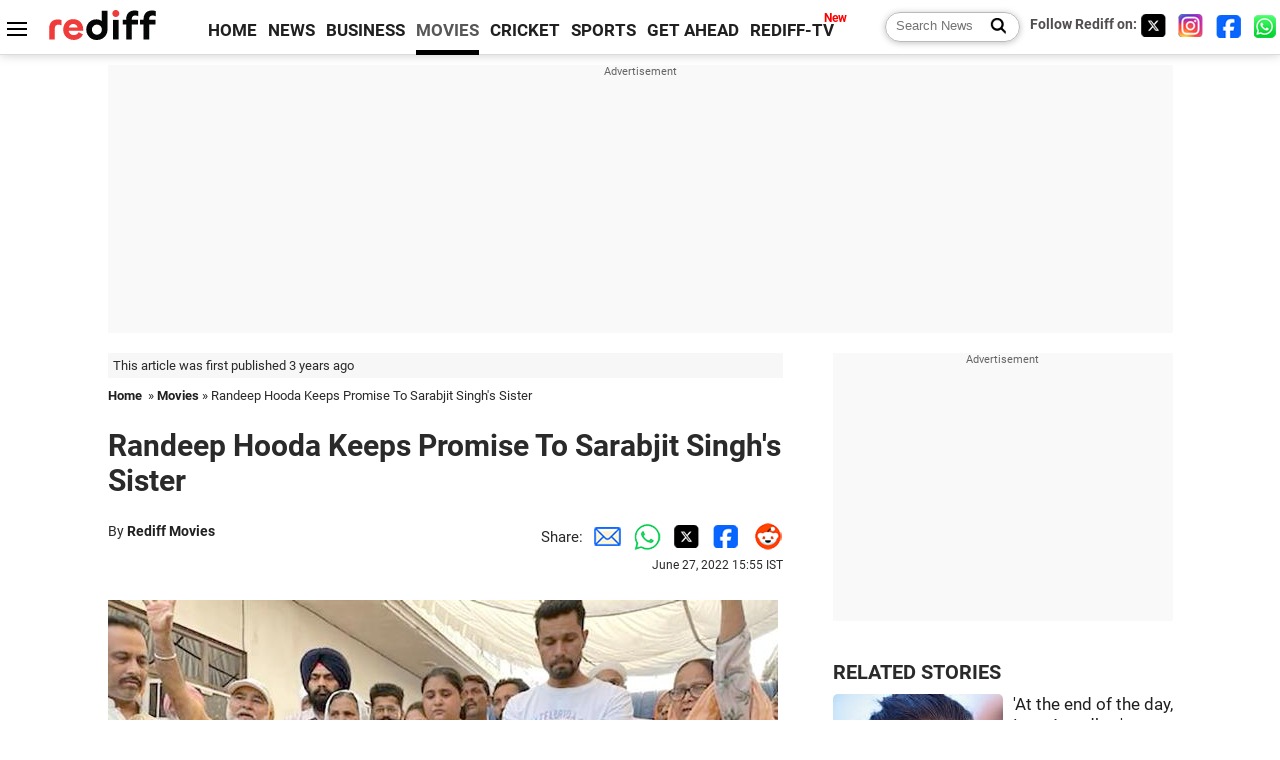

--- FILE ---
content_type: text/html
request_url: https://www.rediff.com/movies/report/randeep-hooda-keeps-promise-to-sarabjit-singhs-sister-dalbir-kaur/20220627.htm
body_size: 12470
content:
<!doctype html>
<html lang="en">
<head>
<meta charset="UTF-8">
<meta name="viewport" content="width=device-width, initial-scale=1" />
<title>Randeep Hooda Keeps Promise To Sarabjit Singh's Sister Dalbir Kaur - Rediff.com movies</title>
<meta name="keywords" content="bollywood movie reviews, music reviews, South Indian movies, Bollywood news" />
<link rel="alternate" href="https://www.rediff.com/rss/movies.xml" type="application/rss+xml"  title="Rediff.com - Bollywood news" />
<link rel="author" type="text/html" href="https://www.rediff.com/author/Rediff%20Movies" />
<meta name="author" content="Rediff Movies" />
<meta name="robots" content="max-image-preview:large, index, follow">
<link rel="dns-prefetch" href="//track.rediff.com/" >
<link rel="dns-prefetch" href="//bizmail.rediff.com/" >
<link rel="dns-prefetch" href="//businessemail.rediff.com/" >
<link rel="dns-prefetch" href="//workmail.rediff.com/" >
<link rel="preload" href="//imworld.rediff.com/worldrediff/style_3_16/new_arti_us_4.css" as="style">
<link rel="amphtml" href="https://m.rediff.com/amp/movies/report/randeep-hooda-keeps-promise-to-sarabjit-singhs-sister-dalbir-kaur/20220627.htm" />
<link rel="alternate" media="only screen and (max-width: 640px)" href="https://m.rediff.com/movies/report/randeep-hooda-keeps-promise-to-sarabjit-singhs-sister-dalbir-kaur/20220627.htm" />
<meta http-equiv="X-UA-Compatible" content="IE=Edge" />
<meta name="description" content="As soon as he head about Dalbir Kaur's death, Randeep Hooda, who played Sarabjit Singh in a 2016 biopic, immediately left Mumbai for Bhikhiwind, her native town in Tarn Taran district, to perform the last rituals, as he had promised her."  />
<meta name="twitter:card" content="summary_large_image" />
<meta property="og:title" content="Randeep Hooda Keeps Promise To Sarabjit Singh's Sister" />
<meta property="og:type" content="article" />
<meta property="og:url" content="https://www.rediff.com/movies/report/randeep-hooda-keeps-promise-to-sarabjit-singhs-sister-dalbir-kaur/20220627.htm" />
<meta property="og:site_name" content="Rediff" />
<meta property="og:description" content="As soon as he head about Dalbir Kaur's death, Randeep Hooda, who played Sarabjit Singh in a 2016 biopic, immediately left Mumbai for Bhikhiwind, her native town in Tarn Taran district, to perform the last rituals, as he had promised her." />
<meta itemprop="name" content="Randeep Hooda Keeps Promise To Sarabjit Singh's Sister" />
<meta itemprop="description" content="As soon as he head about Dalbir Kaur's death, Randeep Hooda, who played Sarabjit Singh in a 2016 biopic, immediately left Mumbai for Bhikhiwind, her native town in Tarn Taran district, to perform the last rituals, as he had promised her." />
<meta itemprop="publisher" content="Rediff.com" />
<meta itemprop="url" content="https://www.rediff.com/movies/report/randeep-hooda-keeps-promise-to-sarabjit-singhs-sister-dalbir-kaur/20220627.htm" />
<meta itemprop="headline" content="Randeep Hooda Keeps Promise To Sarabjit Singh's Sister" />
<meta itemprop="inLanguage" content="en-US" />
<meta itemprop="keywords" content="bollywood movie reviews, music reviews, South Indian movies, Bollywood news" />
<meta itemprop="image" content="https://im.rediff.com/1200-630/movies/2022/jun/27spotted35.jpg">
<meta itemprop="datePublished" content="2022-06-27T15:55:54+05:30" />
<meta itemprop="dateModified" content="2022-06-27T15:55:54+05:30" />
<meta itemprop="alternativeHeadline" content="Randeep Hooda Keeps Promise To Sarabjit Singh's Sister" />
<link rel="preload" href="https://im.rediff.com/movies/2022/jun/27spotted35.jpg?w=670&h=900" as="image" /><link rel="icon" type="image/x-icon" href="https://im.rediff.com/favicon2.ico" />
<link rel="canonical" href="https://www.rediff.com/movies/report/randeep-hooda-keeps-promise-to-sarabjit-singhs-sister-dalbir-kaur/20220627.htm" />
<meta itemprop="dateline" content="Bhikhiwind, Tarn Taran" /><link rel="preconnect" href="//imworld.rediff.com" >
<meta property="og:image" content="https://im.rediff.com/1200-630/movies/2022/jun/27spotted35.jpg" />
<link rel="image_src" href="https://im.rediff.com/1200-630/movies/2022/jun/27spotted35.jpg" />

<script type="application/ld+json">
{
	"@context":"https://schema.org","@type":"NewsMediaOrganization","name":"Rediff.com","url":"https://www.rediff.com","logo":{
		"@type":"ImageObject","url":"https://im.rediff.com/worldrediff/pix/rediff_newlogo.svg","width":400,"height":100
	},
	"address":{
		"@type":"PostalAddress","streetAddress":" Level 9 and 10, Seasons Riddhi Siddhi, Jn of Tilak Road and 1st Gaothan Lane, Santacruz (West)","addressLocality":"Mumbai","addressRegion":"India","addressCountry":"IN","postalCode":"400054"
	},
	"contactPoint":{
		"@type":"ContactPoint","telephone":"+91 - 022 - 61820000","contactType":"Customer Service","areaServed":"IN","availableLanguage":"English","hoursAvailable":{"opens":"09:00","closes":"18:00"}
	},
	"sameAs":[
		"https://x.com/RediffNews",
		"https://www.instagram.com/rediffnews/",
		"https://www.facebook.com/people/Rediff-News/61566156876578/",
		"https://www.youtube.com/@RediffOriginals"
	]
}
</script>
<script type="application/ld+json">
{
	"@context":"https://schema.org",
	"@type":"SiteNavigationElement",
	"name":["rediffmail","Rediff Money","Enterprise Email","Business Email","rediffGURUS","News","Business","Movies","Sports","Cricket","Get Ahead"],
	"url":["https://mail.rediff.com/cgi-bin/login.cgi","https://money.rediff.com","https://workmail.rediff.com","https://businessemail.rediff.com","https://gurus.rediff.com","https://www.rediff.com/news","https://www.rediff.com/business","https://www.rediff.com/movies","https://www.rediff.com/sports","https://www.rediff.com/cricket","https://www.rediff.com/getahead"]
}
</script>
<script type="application/ld+json">
{
	"@context":"https://schema.org",
	"@type":"WebSite",
	"url":"https://www.rediff.com/",
	"potentialAction": {
		"@type": "SearchAction",
		"target": "https://www.rediff.com/search/{srchword}",
		"query-input": "required maxlength=150 name=srchword"
	}
}
</script>

<script type="application/ld+json">
{
	"@context":"https://schema.org",
	"@type":"BreadcrumbList",
	"name":"Breadcrumb",
	"itemListElement":[
		{
		"@type":"ListItem",
		"position":1,
		"item":{
			"@id":"https://www.rediff.com",
			"name":"Home"
		}
		},
		{
		"@type":"ListItem",
		"position":2,
		"item":{
		"@id":"https://www.rediff.com/movies",
		"name":"Movies"
		}
		},
		{
		"@type":"ListItem",
		"position":3,
		"item":{
		"name":"Randeep Hooda Keeps Promise To Sarabjit Singh's Sister"
		}
		}
	]
}
</script>
<script type="application/ld+json">
{
	"@context":"https://schema.org",
	"@type":"WebPage",
	"name":"Randeep Hooda Keeps Promise To Sarabjit Singh's Sister Dalbir Kaur - Rediff.com India News",
	"description":"As soon as he head about Dalbir Kaur's death, Randeep Hooda, who played Sarabjit Singh in a 2016 biopic, immediately left Mumbai for Bhikhiwind, her native town in Tarn Taran district, to perform the last rituals, as he had promised her.",
	"keywords":"India News, columns, interviews, news India, breaking news",
	"speakable":{
		"@type":"SpeakableSpecification",
		"cssSelector":["h1","h2"]
		},
	"url":"https://www.rediff.com/movies/report/randeep-hooda-keeps-promise-to-sarabjit-singhs-sister-dalbir-kaur/20220627.htm"
}
</script>
<script type="application/ld+json">
{
	"@context":"https://schema.org",
	"@type":"NewsArticle",
	"mainEntityOfPage":{
		"@type":"WebPage",
		"@id":"https://www.rediff.com/movies/report/randeep-hooda-keeps-promise-to-sarabjit-singhs-sister-dalbir-kaur/20220627.htm",
		"url":"https://www.rediff.com/movies/report/randeep-hooda-keeps-promise-to-sarabjit-singhs-sister-dalbir-kaur/20220627.htm"
	},
	"inLanguage":"en",
	"headline":"Randeep Hooda Keeps Promise To Sarabjit Singh's Sister",
	"description":"As soon as he head about Dalbir Kaur's death, Randeep Hooda, who played Sarabjit Singh in a 2016 biopic, immediately left Mumbai for Bhikhiwind, her native town in Tarn Taran district, to perform the last rituals, as he had promised her.",
	"keywords":"India News, columns, interviews, news India, breaking news",
	"articleSection":"movies",
	"url":"https://www.rediff.com/movies/report/randeep-hooda-keeps-promise-to-sarabjit-singhs-sister-dalbir-kaur/20220627.htm",
	"image":
	{
		"@type":"ImageObject",
		"url":"https://im.rediff.com/1600-900/movies/2022/jun/27spotted35.jpg",
		"width":"1600",
		"height":"900"
	},
	"datePublished":"2022-06-27T15:55:54+05:30",
	"dateModified":"2022-06-27T15:55:54+05:30",
	"articleBody":"Dalbir Kaur, the sister of Sarabjit Singh, who succumbed to injuries after being brutally beaten in a Pakistan prison in 2013, died on Sunday, June 26. She was 67.As soon as he head about Dalbir Kaurs death, Randeep Hooda, who played Sarabjit Singh in a 2016 biopic, immediately left Mumbai for Bhikhiwind, her native town in Tarn Taran district, to perform the last rituals, as he had promised her.Dalbir Kaur had led a determined campaign for her brothers release from the Pakistan jail, where he had been lodged since 1991, after being accused of being involved in a string of bomb blasts in that countrys Punjab province.According to her family, Dalbir Kaur complained of severe chest pain on Saturday night and was taken to a hospital in Amritsar, where she passed away.Poonam Kaur, Sarabjit Singhs daughter, said her aunt had been suffering from a lung infection for the past year.The moment Dalbir Kaur was admitted to hospital, the doctors described her condition as critical and she was shifted to the ICU, where after a few minutes, she was put on a ventilator.Dalbir Kaur was declared dead by the hospital after a few hours.The last rites were performed in Bhikhiwind, her native town in Tarn Taran district.&nbsp;Sarabjit Singh, then 49, had died six days after an attack on him in a Lahore prison by inmates in April 2013. He was attacked with bricks and other sharp objects, suffered head and back injuries and went into a coma.He was convicted of terrorism and spying by a Pakistan court and sentenced to death in 1991. But the Pakistan government stayed his execution for an indefinite period in 2008.After his death, Sarabjits body was brought from Lahore to Amritsar where his last rites were carried out.Several years earlier, Dalbir Kaur had campaigned relentlessly to get her brother freed from Pakistani prison.She twice visited the Kot Lakhpat Rai jail in Lahore with Sarabjit Singhs wife and daughters to enquire about his well being.Sarabjit Singhs life was the subject of Omung Kumars 2016 biopic, Sarabjit. Randeep Hooda played Sarabjit while Aishwarya Rai Bachchan played Dalbir Kaur in the film which premiered at Cannes that year.",
	"author":{
		"@type":"Person",
		"name":"Rediff Movies",
		"url":"https://www.rediff.com/author/Rediff%20Movies"
	},
	"publisher":{   
		"@type":"NewsMediaOrganization",
		"name":"Rediff.com",
		"logo":{
			"@type":"ImageObject","url":"https://im.rediff.com/worldrediff/pix/rediff_newlogo.svg","width":400,"height":100   
		}        
	},
	"associatedMedia":{
		"@type":"ImageObject",
		"url":"https://im.rediff.com/movies/2022/jun/27spotted35.jpg",
		"caption":"Randeep Hooda Keeps Promise To Sarabjit Singh's Sister",
		"description":"Randeep Hooda Keeps Promise To Sarabjit Singh's Sister",
		"height":"900",
		"width":"1200"
	}		
}
</script>

<script>
var cdn_domain = "https://www.rediff.com";
var section = "movies";
var article_url = "https://www.rediff.com/movies/report/randeep-hooda-keeps-promise-to-sarabjit-singhs-sister-dalbir-kaur/20220627.htm";
var template = "movies-news.xsl";
var page_type = "article";
var endyear 	= "2026";
var org_domain = "https://mypage.rediff.com";
var imgpath	= "//imworld.rediff.com/worldrediff/pix";
var ishare_domain	= "https://ishare.rediff.com";
var shopping_domain	= "https://shopping.rediff.com";
var books_domain	= "https://books.rediff.com";
var track_domain	= "https://track.rediff.com";
var money_domain	= "https://money.rediff.com";
var realtime_domain	= "https://realtime.rediff.com";
var share_domain	= "https://share.rediff.com";
var timetoread = "";

function enc(a,url){a.href	=	url;return true;}
function getCookie(name){var dc=document.cookie;var prefix=name+"=";var begin=dc.indexOf("; "+prefix);if(begin==-1){begin=dc.indexOf(prefix);if(begin!=0)return null}else begin+=2;var end=document.cookie.indexOf(";",begin);if(end==-1)end=dc.length;return unescape(dc.substring(begin+prefix.length,end))}
function sharePopup(ob){var left = (screen.width - 800) / 2;var shareurl = ob.href;window.open(shareurl,'sharewindow','toolbar=no,location=0,status=no,menubar=no,scrollbars=yes,resizable=yes,width=800,height=550,top=80,left='+left);}
function trackURL(url){if(navigator.userAgent.toLowerCase().indexOf('msie') != -1){var referLink = document.createElement('a');referLink.href = url;document.body.appendChild(referLink);referLink.click();}else{document.location.href = url;}}

</script>
	<script async src="//pagead2.googlesyndication.com/pagead/js/adsbygoogle.js"></script>
	
	<script>
	(adsbygoogle = window.adsbygoogle || []).push({
		google_ad_client: "ca-pub-2932970604686705",
		enable_page_level_ads: true
	});
	</script>
	
<link rel="stylesheet" href="//imworld.rediff.com/worldrediff/style_3_16/new_arti_us_4.css" />
<style>.imgcaption{clear:both}.bigtable{margin:10px 0}.logo{width:160px}.toplinks .active{margin-right:0;margin-left:0}.watchasvd{font-size:0.8rem;margin-right:20px;display:inline-block;vertical-align:middle;color:#ef3b3a;font-weight:bold;}.watchasvd::before{content:'';display:inline-block;width:28px;height:17px;background:url('https://im.rediff.com/worldrediff/pix/watchvdicon.jpg') 0 0 no-repeat;vertical-align:middle;}.newtv::after{content:'New';font-weight:bold;color:#ff0000;font-size:0.8rem;position:absolute;top:-10px;right:-13px}.mfrom_flex{display:flex;justify-content:space-between;border-bottom:solid 1px #e2e2e2;padding-bottom:20px}.mfrom_box{max-width:200px;overflow:hidden}.mfrom_copy{font-size:1.1rem;margin-top:5px}.div_subscibe_top{margin-top:30px}.subscribe_btn_in{background:#000;border-radius:50%;width:30px;height:30px;line-height:30px;font-size:1.2rem;color:#fff;border:none;text-align:center}.lbl_sub_email{display:block;font-weight:bold;font-size:0.8rem;margin-bottom:1px}.div_subscibe_top_container{width:calc(100% - 330px);border-right:dotted 1px #ababab;border-left:dotted 1px #ababab;}.div_subscibe_top{width:250px;background:none;margin:0 auto;border:none;border-radius:5px;padding:5px 0 8px 12px;box-shadow:0 0 7px rgba(0, 0, 0, 0.3)}.vcenter{align-items:center}.sub_email_in{padding:5px;text-align:left;height:30px;width:190px;margin-right:5px;border:solid 1px #b2aeae;border-radius:5px;font-size:0.85rem}.sub_email_in::placeholder{font-size:1rem}.subwait{position:absolute;right:50px}.subscrip_message{font-size:0.75rem;font-weight:bold;margin:5px 0}</style>
<script async src="//newads.rediff.com/rediffadserver/www/delivery/asyncjs.php"></script>
<script async src="https://securepubads.g.doubleclick.net/tag/js/gpt.js"></script>

<script>
window.googletag = window.googletag || {cmd: []};
googletag.cmd.push(function() {
	var sectionarr = window.parent.location.href.split("/");
	var authorname = "";
	if(document.getElementById('OAS_author')){authorname = document.getElementById('OAS_author').value;}
	var adv_subsection = "";
	if(document.getElementById('OAS_subsection')){adv_subsection = document.getElementById('OAS_subsection').value;}
	googletag.defineSlot('/21677187305/Rediff_ROS_728x90_ATF_INTL', [[750, 100], [970, 90], [970, 250], [980, 90], [930, 180], [950, 90], [960, 90], [970, 66], [750, 200], [728, 90], [980, 120]], 'div-gpt-ad-1739426843638-0').setTargeting('author', authorname.toLowerCase()).setTargeting('url',sectionarr[3]).setTargeting('subsection',adv_subsection).addService(googletag.pubads());
	googletag.defineSlot('/21677187305/Rediff_ROS_300x250_ATF_INTL', [[336, 280], [300, 250]], 'div-gpt-ad-1739426924396-0').setTargeting('author', authorname.toLowerCase()).setTargeting('url',sectionarr[3]).setTargeting('subsection',adv_subsection).addService(googletag.pubads());
	googletag.defineSlot('/21677187305/Rediff_ROS_300x250_BTF_INTL', [[300, 250], [336, 280]], 'div-gpt-ad-1742278123914-0').setTargeting('author', authorname.toLowerCase()).setTargeting('url',sectionarr[3]).setTargeting('subsection',adv_subsection).addService(googletag.pubads());
	googletag.defineSlot('/21677187305/Rediff_ROS_300x250_BTF2_INTL', [[300, 250], [336, 280]], 'div-gpt-ad-1752125674124-0').setTargeting('author', authorname.toLowerCase()).setTargeting('url',sectionarr[3]).setTargeting('subsection',adv_subsection).addService(googletag.pubads());
	googletag.defineSlot('/21677187305/Rediff_ROS_300x250_BTF3_INTL', [[300, 100], [300, 250], [300, 75]], 'div-gpt-ad-1748412147256-0').setTargeting('author', authorname.toLowerCase()).setTargeting('url',sectionarr[3]).setTargeting('subsection',adv_subsection).addService(googletag.pubads());
	googletag.defineSlot('/21677187305/Rediff_ROS_728x90_BTF_INTL', [[960, 90], [970, 66], [970, 90], [728, 90], [980, 90], [950, 90]], 'div-gpt-ad-1748412234453-0').setTargeting('author', authorname.toLowerCase()).setTargeting('url',sectionarr[3]).setTargeting('subsection',adv_subsection).addService(googletag.pubads());
	if(screen.width >= 1400)
	{
	googletag.defineSlot('/21677187305/Rediff_ROS_120x600_ATF_INTL_Left_Margin', [120, 600], 'div-gpt-ad-1741063428061-0').setTargeting('author', authorname.toLowerCase()).setTargeting('url',sectionarr[3]).setTargeting('subsection',adv_subsection).addService(googletag.pubads());
	googletag.defineSlot('/21677187305/Rediff_ROS_120x600_ATF_INTL_Right_Margin', [120, 600], 'div-gpt-ad-1741063514341-0').setTargeting('author', authorname.toLowerCase()).setTargeting('url',sectionarr[3]).setTargeting('subsection',adv_subsection).addService(googletag.pubads());
	}
	googletag.pubads().enableSingleRequest();
	googletag.enableServices();
});
</script>

<script> window._izq = window._izq || []; window._izq.push(["init"]); </script>
<script src='https://cdn.izooto.com/scripts/39851dc0ca7139b97c039b38dd09bd76150834db.js' async></script>
<script type="text/javascript">
  window._taboola = window._taboola || [];
  _taboola.push({article:'auto'});
  !function (e, f, u, i) {
    if (!document.getElementById(i)){
      e.async = 1;
      e.src = u;
      e.id = i;
      f.parentNode.insertBefore(e, f);
    }
  }(document.createElement('script'),
  document.getElementsByTagName('script')[0],
  '//cdn.taboola.com/libtrc/rediffcom/loader.js',
  'tb_loader_script');
  if(window.performance && typeof window.performance.mark == 'function')
    {window.performance.mark('tbl_ic');}
</script>
<style>.arti_contentbig p.imgcaptionsmall,.imgcaptionsmall{width:50%;color:#515151;font-size:0.9rem;float:left;margin:0 8px 8px 0;line-height:1.4em;}</style>
</head>
<body>
<!-- Begin comScore Tag -->

<script>
var _comscore = _comscore || [];
_comscore.push({ c1: "2", c2: "6035613" });
(function() {
var s = document.createElement("script"), el = document.getElementsByTagName("script")[0]; 
s.async = true;
s.src = "https://sb.scorecardresearch.com/cs/6035613/beacon.js";
el.parentNode.insertBefore(s, el);
})();
</script>
<noscript><img src="https://sb.scorecardresearch.com/p?c1=2&amp;c2=6035613&amp;cv=3.6.0&amp;cj=1" alt="comscore" ></noscript>

<!-- End comScore Tag --><script>
if(!OAS_sitepage)var OAS_sitepage = "";
if(!OAS_listpos)var OAS_listpos = "";

	var ck=document.cookie;
	function getcookie(n)
	{
		var ar=n+"=";var al=ar.length;var cl=ck.length;var i=0;while(i<cl)
		{j=i+al;if(ck.substring(i,j)==ar)
		{e=ck.indexOf(";",j);if(e==-1)
		e=ck.length;return unescape(ck.substring(j,e));}
		i=ck.indexOf(" ",i)+1;if(i==0)
		break;}
		return "";
	}
	var querystring	= "";
	var path	= "";
	var domain	= "";
	var Rkey_data	= "";
	var Rkey	= Math.floor(Math.random() * 1000000);
	querystring	= window.location.search;
	path		= window.location.pathname;
	domain		= window.location.host;
	var tmp_ref = encodeURIComponent(document.referrer);
	if((tmp_ref == null) || (tmp_ref.length == 0)){tmp_ref = "";}
	if (querystring == "")
	{
		Rkey_data = "?rkey="+Rkey;
	}
	else
	{
		Rkey_data = "&rkey="+Rkey;
	}
	if(tmp_ref != "")
	{
		Rkey_data += "&ref="+tmp_ref;
	}
	var metricImgNew = new Image();
	metricImgNew.src = '//usmetric.rediff.com/'+domain+path+querystring+Rkey_data+'&device=pc';
	var Rlo="";
	var Rl = "";
	Rlo	= getcookie("Rlo");
	Rlo = unescape(Rlo).replace(/\+/g," ");
	Rlo = Rlo.replace("@rediffmail.com","");
	Rlo = Rlo.replace(/[^\w\d\s\-\_]/ig,'');
	Rl = getcookie("Rl");
	Rl = Rl.replace(/[^\w\d\s\-\_@\.]/ig,'');
	var tmp_rsc1 = "";
	tmp_rsc1 = getcookie("Rsc");

</script>
<style>.fnt0{font-size:0;}</style>
<div class="fnt0"><ins data-revive-zoneid="333" data-revive-source="_blank" data-revive-target="_blank" data-revive-id="4b71f4079fb345c8ac958d0e9f0b56dd" data-zonename="Rediff_ROS_OutstreamVideo_INTL"></ins></div><input type="hidden" id="OAS_topic"  name="OAS_topic" value="indiaPakRelations" />
<input type="hidden" id="OAS_author"  name="OAS_author" value="Rediff Movies" />
<input type="hidden" id="ads_moviename"  name="ads_moviename" value="null" />
<div id="tower_conatainer" class='tower_conatainer'><div id="div_left_tower" class="left_tower"></div><div id="div_right_tower" class="right_tower"></div></div><input type="hidden" id="OAS_subsection"  name="OAS_subsection" value="movies-report-randeep" /><div class="topfixedrow">
	<div class="logobar flex maxwrap">
		<div id="menuicon" class="homesprite menuicon"></div>
		<div class="logo"><a href="https://www.rediff.com"><img src="//imworld.rediff.com/worldrediff/pix/rediff_newlogo.svg" width="120" height="30" alt="rediff logo" /></a></div>
		<div class="toplinks">
			<a href="https://www.rediff.com" class="linkcolor bold" data-secid="nav_article_home" data-pos="1">HOME</a>
			<a href="https://www.rediff.com/news" class="linkcolor bold " data-secid="nav_article_news" data-pos="1">NEWS</a> 
			<a href="https://www.rediff.com/business" class="linkcolor bold " data-secid="nav_article_business" data-pos="1">BUSINESS</a> 
			<a href="https://www.rediff.com/movies" class="linkcolor bold active" data-secid="nav_article_movies" data-pos="1">MOVIES</a> 
			<a href="https://www.rediff.com/cricket" class="linkcolor bold " data-secid="nav_article_cricket" data-pos="1">CRICKET</a> 
			<a href="https://www.rediff.com/sports" class="linkcolor bold " data-secid="nav_article_sports" data-pos="1">SPORTS</a> 
			<a href="https://www.rediff.com/getahead" class="linkcolor bold " data-secid="nav_article_getahead" data-pos="1">GET AHEAD</a>
			<a href="https://tv.rediff.com" class="linkcolor bold relative newtv" data-secid="nav_article_redifftv" data-pos="1">REDIFF-TV</a>
		</div>
		<div class="toprightlinks flex">
			<div class="arti_srch_container"><form name="mainnewsrchform" onsubmit="return submitSearch()" action="https://www.rediff.com/search" method="POST"><input type="text" id="main_srchquery_tbox" name="main_srchquery_tbox" placeholder="Search News" value="" class="txt_srchquery" autocomplete="off"><input type="submit" value="" class="newsrchbtn" aria-label="Search News"></form></div>
			<div class="navbarsocial"><span class="followon">Follow Rediff on: </span><a href="https://x.com/rediffmovies" target="_blank" aria-label="Twitter"><span class="homesprite socialicons twitter"></span></a> &nbsp; <a href="https://www.instagram.com/rediffmovies/" target="_blank" aria-label="Instagram"><span class="homesprite socialicons insta"></span></a> &nbsp; <a href="https://www.facebook.com/people/Rediff-News/61566156876578/" target="_blank" aria-label="Facebook"><span class="homesprite socialicons fb"></span></a> &nbsp; <a href="https://whatsapp.com/channel/0029Va5OV1pLtOjB8oWyne1F" target="_blank" aria-label="whatsup"><span class="homesprite socialicons whup"></span></a></div>
		</div>
	</div>
</div>
<div class="advtcontainer lb wrapper">
	<div class="advttext"></div>
	<div id="world_top" class="div_ad_lb01"><div id='div-gpt-ad-1739426843638-0' style='min-width:728px;min-height:66px;'><script>googletag.cmd.push(function(){googletag.display('div-gpt-ad-1739426843638-0');});</script></div></div>
</div>
<div class="wrapper clearfix">
	<!-- leftcontainer starts -->
	<div id="leftcontainer" class="red_leftcontainer">
		<div class="yearsago">This article was first published 3 years ago</div>		<div class="breadcrumb"><a href="https://www.rediff.com" class="bold">Home</a>&nbsp; &raquo;&nbsp;<a href="https://www.rediff.com/movies" class="bold">Movies</a> &raquo;&nbsp;Randeep Hooda Keeps Promise To Sarabjit Singh's Sister</div>
		<h1 class="artihd">Randeep Hooda Keeps Promise To Sarabjit Singh's Sister</h1>
		<div class="clearfix">
			<div class="floatL">
				<div class="bylinetop">	By <a href="https://www.rediff.com/author/Rediff%20Movies" class="bold">Rediff Movies</a>		</div>
				<div> </div>
			</div>
			<div class="floatR">Share:<a href="mailto:?subject=Randeep%20Hooda%20Keeps%20Promise%20To%20Sarabjit%20Singh%27s%20Sister&body=Read this article https://www.rediff.com/movies/report/randeep-hooda-keeps-promise-to-sarabjit-singhs-sister-dalbir-kaur/20220627.htm" title="Share by Email" aria-label="Email Share"><i class="shareic_sprite email"></i></a><a target="_blank" OnClick="sharePopup(this);return false;" href="https://api.whatsapp.com/send?text=https://www.rediff.com/movies/report/randeep-hooda-keeps-promise-to-sarabjit-singhs-sister-dalbir-kaur/20220627.htm" title="Share on Whatsapp"  aria-label="Whatsapp Share"><i class="shareic_sprite waup"></i></a><a target="_blank" OnClick="sharePopup(this);return false;" href="https://twitter.com/intent/tweet?url=https://www.rediff.com/movies/report/randeep-hooda-keeps-promise-to-sarabjit-singhs-sister-dalbir-kaur/20220627.htm&text=Randeep%20Hooda%20Keeps%20Promise%20To%20Sarabjit%20Singh%27s%20Sister"  title="Share on Twitter"  aria-label="Twitter Share"><i class="shareic_sprite twit"></i></a><a target="_blank" OnClick="sharePopup(this);return false;" href="https://www.facebook.com/sharer/sharer.php?u=https://www.rediff.com/movies/report/randeep-hooda-keeps-promise-to-sarabjit-singhs-sister-dalbir-kaur/20220627.htm&picture=&title=Randeep%20Hooda%20Keeps%20Promise%20To%20Sarabjit%20Singh%27s%20Sister&description=" title="Share on Facebook"  aria-label="Facebook Share"><i class="shareic_sprite fb"></i></a><a target="_blank" OnClick="sharePopup(this);return false;" href="https://www.reddit.com/submit?url=https://www.rediff.com/movies/report/randeep-hooda-keeps-promise-to-sarabjit-singhs-sister-dalbir-kaur/20220627.htm&title=Randeep%20Hooda%20Keeps%20Promise%20To%20Sarabjit%20Singh%27s%20Sister" title="Share on Reddit"  aria-label="Reddit Share"><i class="shareic_sprite reddit"></i></a>
			<p class="updatedon">June 27, 2022 15:55 IST</p>
			</div>
		</div>
				<div id="arti_content_n" class="arti_contentbig clearfix" itemprop="articleBody">
			<p><img class=imgwidth src="//im.rediff.com/movies/2022/jun/27spotted35.jpg?w=670&h=900" alt="" style="max-width:100%;"    /></p>
<p class="rbig">Dalbir Kaur, the sister of <a href="https://www.rediff.com/news/sarabjit05.html" target="_blank"><strong>Sarabjit Singh</strong></a>, who succumbed to injuries after being brutally beaten in a Pakistan prison in 2013, died on Sunday, June 26. She was 67.</p>
<p>As soon as he head about Dalbir Kaur's death, Randeep Hooda, who played Sarabjit Singh in a 2016 biopic, immediately left Mumbai for Bhikhiwind, her native town in Tarn Taran district, to perform the last rituals, as he had promised her.</p>
<p>Dalbir Kaur had led a determined campaign for her brother's release from the Pakistan jail, where he had been lodged since 1991, after being accused of being involved in a string of bomb blasts in that country's Punjab province.</p><div id="shop_advertise_div_1"></div><div class="clear"><div class="inline-block" id="div_arti_inline_advt"></div><div class="inline-block" id="div_arti_inline_advt2"></div></div>
<p>According to her family, Dalbir Kaur complained of severe chest pain on Saturday night and was taken to a hospital in Amritsar, where she passed away.</p>
<p>Poonam Kaur, Sarabjit Singh's daughter, said her aunt had been suffering from a lung infection for the past year.</p>
<p>The moment Dalbir Kaur was admitted to hospital, the doctors described her condition as critical and she was shifted to the ICU, where after a few minutes, she was put on a ventilator.</p>
<p>Dalbir Kaur was declared dead by the hospital after a few hours.</p>
<p>The last rites were performed in Bhikhiwind, her native town in Tarn Taran district.</p>
<div id="div_morelike_topic_container">&nbsp;</div>
<p><img class=imgwidth src="//im.rediff.com/movies/2022/jun/27spotted36.jpg?w=670&h=900" alt="" style="max-width:100%;"   /></p><div class="clear"></div><div class="advtcontainer lb"><div class="advttext"></div><div id="div_outstream_bottom"><ins data-revive-zoneid="391" data-revive-source="_blank" data-revive-target="_blank" data-revive-id="4b71f4079fb345c8ac958d0e9f0b56dd" data-zonename="Rediff_ROS_InArticleVideo_Middle_INTL"></ins></div></div><div class="clear"></div>
<p class="rbig">Sarabjit Singh, then 49, had died six days after an attack on him in a Lahore prison by inmates in April 2013. He was attacked with bricks and other sharp objects, suffered head and back injuries and went into a coma.</p>
<p>He was convicted of terrorism and spying by a Pakistan court and sentenced to death in 1991. But the Pakistan government stayed his execution for an indefinite period in 2008.</p>
<p>After his death, Sarabjit's body was brought from Lahore to Amritsar where his last rites were carried out.</p>
<p>Several years earlier, Dalbir Kaur had campaigned relentlessly to get her brother freed from Pakistani prison.</p>
<p>She twice visited the Kot Lakhpat Rai jail in Lahore with Sarabjit Singh's wife and daughters to enquire about his well being.</p>
<p><img class=imgwidth src="//im.rediff.com/movies/2022/jun/27spotted37.jpg?w=670&h=900" alt="" style="max-width:100%;"    /></p>
<p class="rbig">Sarabjit Singh's life was the subject of Omung Kumar's 2016 biopic, <em>Sarabjit</em>. Randeep Hooda played Sarabjit while Aishwarya Rai Bachchan played Dalbir Kaur in the film which premiered at Cannes that year.</p>
<p><img class=imgwidth id="rtop" src="//im.rediff.com/movies/2022/jun/27spotted-lead4.jpg?w=670&h=900" alt="" style="max-width:100%;"   /></p>
		</div>
		<div class="bylinebot">
			<span><a href="https://www.rediff.com/author/Rediff%20Movies" class="bold">Rediff Movies</a> </span>																							<div>Source: <a href="https://www.rediff.com/author/PTI" class="bold">PTI</a><i class="ht5 clear"></i>&#169; Copyright 2026 PTI. All rights reserved. Republication or redistribution of PTI content, including by framing or similar means, is expressly prohibited without the prior written consent.<br /></div>
									</div>
		<i class="clear"></i>
		<div class="flex spacebetw vcenter">
			<div>Share:<a href="mailto:?subject=Randeep%20Hooda%20Keeps%20Promise%20To%20Sarabjit%20Singh%27s%20Sister&body=Read this article https://www.rediff.com/movies/report/randeep-hooda-keeps-promise-to-sarabjit-singhs-sister-dalbir-kaur/20220627.htm"  aria-label="Email Share" title="Share by Email"><i class="shareic_sprite email"></i></a><a target="_blank" OnClick="sharePopup(this);return false;" href="https://api.whatsapp.com/send?text=https://www.rediff.com/movies/report/randeep-hooda-keeps-promise-to-sarabjit-singhs-sister-dalbir-kaur/20220627.htm" aria-label="Whatsapp Share" title="Share on Whatsapp"><i class="shareic_sprite waup"></i></a><a target="_blank" OnClick="sharePopup(this);return false;" href="https://twitter.com/intent/tweet?url=https://www.rediff.com/movies/report/randeep-hooda-keeps-promise-to-sarabjit-singhs-sister-dalbir-kaur/20220627.htm&text=Randeep%20Hooda%20Keeps%20Promise%20To%20Sarabjit%20Singh%27s%20Sister"  title="Share on Twitter"  aria-label="Twitter Share"><i class="shareic_sprite twit"></i></a><a target="_blank" OnClick="sharePopup(this);return false;" href="https://www.facebook.com/sharer/sharer.php?u=https://www.rediff.com/movies/report/randeep-hooda-keeps-promise-to-sarabjit-singhs-sister-dalbir-kaur/20220627.htm&picture=&title=Randeep%20Hooda%20Keeps%20Promise%20To%20Sarabjit%20Singh%27s%20Sister&description=" title="Share on Facebook"  aria-label="Facebook Share"><i class="shareic_sprite fb"></i></a><a target="_blank" OnClick="sharePopup(this);return false;" href="https://www.reddit.com/submit?url=https://www.rediff.com/movies/report/randeep-hooda-keeps-promise-to-sarabjit-singhs-sister-dalbir-kaur/20220627.htm&title=Randeep%20Hooda%20Keeps%20Promise%20To%20Sarabjit%20Singh%27s%20Sister" title="Share on Reddit"  aria-label="Reddit Share"><i class="shareic_sprite reddit"></i></a></div>
			<div class="div_subscibe_top_container"><div id='span_subscibe_top' class="div_subscibe_top"><div id='div_subscribe_in_top' class='flex'><form name='frm_subscription_in_top' method='POST' id='frm_subscription_in_top'><label for='sub_email_in_top' class="lbl_sub_email">Subscribe to our Newsletter!</label><input type='text' onkeypress="if(event.keyCode==13){return submitSubscribeTop('sub_email_in_top','subscribe_btn_in_top','div_subscribe_in_top','div_subscrip_message_in_top',1);}" autocomplete='off' id='sub_email_in_top' name='sub_email_in_top' value='' placeholder='&#x2709; Your Email' class='sub_email_in' /><input type='button' onclick="return submitSubscribeTop('sub_email_in_top','subscribe_btn_in_top','div_subscribe_in_top','div_subscrip_message_in_top',1);" value='&gt;' id='subscribe_btn_in_top' class='subscribe_btn_in' /><i id='subwait_top' class='subwait'></i></form></div><div id='div_subscrip_message_in_top' class='subscrip_message hide'></div></div></div>
			<div><a href="https://www.rediff.com/movies/report/randeep-hooda-keeps-promise-to-sarabjit-singhs-sister-dalbir-kaur/20220627.htm?print=true" target="_blank" rel="noreferrer" title="Print this article"><i class="shareic_sprite printicon"></i></a></div>
		</div>
				<div id="tags_div" class="tagsdiv"></div>
		<div><div class="advttext"></div><div id="world_bottom1"><div id="taboola-below-article-thumbnails"></div>

<script type="text/javascript">
  window._taboola = window._taboola || [];
  _taboola.push({
    mode: 'thumbnails-a',
    container: 'taboola-below-article-thumbnails',
    placement: 'Below Article Thumbnails',
    target_type: 'mix'
  });
</script>
</div></div>
		<i class="clear"></i><div id="div_ad_bottom3"><ins data-revive-zoneid="259" data-revive-source="_blank" data-revive-target="_blank" data-revive-id="4b71f4079fb345c8ac958d0e9f0b56dd" data-zonename="Rediff_ROS_Native_Widget_BTF2_INTL"></ins></div><i class="clear ht20"></i>
	</div>
	<!-- leftcontainer ends -->
	<!-- rightcontainer starts -->
	<div id="rightcontainer" class="red_rightcontainer">
		<div class="boxadvtcontainer">
			<div class="advttext"></div>
			<div class="relative"><div id="world_right1" class="world_right1"><div id='div-gpt-ad-1739426924396-0' style='min-width:300px;min-height:250px;'><script>googletag.cmd.push(function(){googletag.display('div-gpt-ad-1739426924396-0');});</script></div></div></div>
		</div>
				<div class="div_morenews">
			<h2 class="sechd">RELATED STORIES</h2>
									<div class="mnewsrow clearfix">
								<div class="mnthumb"><a href="https://www.rediff.com/movies/report/at-the-end-of-the-day-i-am-aaradhyas-mom/20160520.htm" onmousedown="return enc(this,'https://track.rediff.com/click?url=___https%3a%2f%2fwww.rediff.com%2fmovies%2freport%2fat-the-end-of-the-day-i-am-aaradhyas-mom%2f20160520.htm___&service=news&clientip=23.48.98.235&source=morelike&type=related');"><img src="//im.rediff.com/170-100/movies/2016/may/20aishwarya-rai1.jpg" alt="'At the end of the day, I am Aaradhya's mom'" class="rcorner" loading="lazy" /></a></div>
								<div class="mncopy "><a href="https://www.rediff.com/movies/report/at-the-end-of-the-day-i-am-aaradhyas-mom/20160520.htm"onmousedown="return enc(this,'https://track.rediff.com/click?url=___https%3a%2f%2fwww.rediff.com%2fmovies%2freport%2fat-the-end-of-the-day-i-am-aaradhyas-mom%2f20160520.htm___&service=news&clientip=23.48.98.235&source=morelike&type=related');">'At the end of the day, I am Aaradhya's mom'</a></div>
			</div>
												<div class="mnewsrow clearfix">
								<div class="mnthumb"><a href="https://www.rediff.com/movies/report/a-sneak-peek-of-aishwaryas-sarbjit/20160420.htm" onmousedown="return enc(this,'https://track.rediff.com/click?url=___https%3a%2f%2fwww.rediff.com%2fmovies%2freport%2fa-sneak-peek-of-aishwaryas-sarbjit%2f20160420.htm___&service=news&clientip=23.48.98.235&source=morelike&type=related');"><img src="//im.rediff.com/170-100/movies/2016/apr/20aishwarya.jpg" alt="A SNEAK PEEK of Aishwarya's Sarbjit" class="rcorner" loading="lazy" /></a></div>
								<div class="mncopy "><a href="https://www.rediff.com/movies/report/a-sneak-peek-of-aishwaryas-sarbjit/20160420.htm"onmousedown="return enc(this,'https://track.rediff.com/click?url=___https%3a%2f%2fwww.rediff.com%2fmovies%2freport%2fa-sneak-peek-of-aishwaryas-sarbjit%2f20160420.htm___&service=news&clientip=23.48.98.235&source=morelike&type=related');">A SNEAK PEEK of Aishwarya's Sarbjit</a></div>
			</div>
												<div class="mnewsrow clearfix">
								<div class="mnthumb"><a href="https://www.rediff.com/movies/report/aishwarya-team-pays-homage-to-sarabjit-singh/20160505.htm" onmousedown="return enc(this,'https://track.rediff.com/click?url=___https%3a%2f%2fwww.rediff.com%2fmovies%2freport%2faishwarya-team-pays-homage-to-sarabjit-singh%2f20160505.htm___&service=news&clientip=23.48.98.235&source=morelike&type=related');"><img src="//im.rediff.com/170-100/movies/2016/may/05sarabjit-cast-and-family13.jpg" alt="Aishwarya, team pay homage to Sarabjit Singh" class="rcorner" loading="lazy" /></a></div>
								<div class="mncopy "><a href="https://www.rediff.com/movies/report/aishwarya-team-pays-homage-to-sarabjit-singh/20160505.htm"onmousedown="return enc(this,'https://track.rediff.com/click?url=___https%3a%2f%2fwww.rediff.com%2fmovies%2freport%2faishwarya-team-pays-homage-to-sarabjit-singh%2f20160505.htm___&service=news&clientip=23.48.98.235&source=morelike&type=related');">Aishwarya, team pay homage to Sarabjit Singh</a></div>
			</div>
												<div class="mnewsrow clearfix">
								<div class="mnthumb"><a href="https://www.rediff.com/movies/report/first-look-aishwarya-randeep-in-sarbjit-biopic/20160218.htm" onmousedown="return enc(this,'https://track.rediff.com/click?url=___https%3a%2f%2fwww.rediff.com%2fmovies%2freport%2ffirst-look-aishwarya-randeep-in-sarbjit-biopic%2f20160218.htm___&service=news&clientip=23.48.98.235&source=morelike&type=related');"><img src="//im.rediff.com/170-100/movies/2016/feb/18tweet11.jpg" alt="First look: Aishwarya, Randeep in Sarbjit biopic" class="rcorner" loading="lazy" /></a></div>
								<div class="mncopy "><a href="https://www.rediff.com/movies/report/first-look-aishwarya-randeep-in-sarbjit-biopic/20160218.htm"onmousedown="return enc(this,'https://track.rediff.com/click?url=___https%3a%2f%2fwww.rediff.com%2fmovies%2freport%2ffirst-look-aishwarya-randeep-in-sarbjit-biopic%2f20160218.htm___&service=news&clientip=23.48.98.235&source=morelike&type=related');">First look: Aishwarya, Randeep in Sarbjit biopic</a></div>
			</div>
												<div class="mnewsrow clearfix">
								<div class="mnthumb"><a href="https://www.rediff.com/movies/report/if-you-see-sarbjit-you-wont-see-aishwarya/20160523.htm" onmousedown="return enc(this,'https://track.rediff.com/click?url=___https%3a%2f%2fwww.rediff.com%2fmovies%2freport%2fif-you-see-sarbjit-you-wont-see-aishwarya%2f20160523.htm___&service=news&clientip=23.48.98.235&source=morelike&type=related');"><img src="//im.rediff.com/170-100/movies/2016/may/18omung-kumar-sarabjit11.jpg" alt="'If you see Sarbjit, you won't see Aishwarya'" class="rcorner" loading="lazy" /></a></div>
								<div class="mncopy "><a href="https://www.rediff.com/movies/report/if-you-see-sarbjit-you-wont-see-aishwarya/20160523.htm"onmousedown="return enc(this,'https://track.rediff.com/click?url=___https%3a%2f%2fwww.rediff.com%2fmovies%2freport%2fif-you-see-sarbjit-you-wont-see-aishwarya%2f20160523.htm___&service=news&clientip=23.48.98.235&source=morelike&type=related');">'If you see Sarbjit, you won't see Aishwarya'</a></div>
			</div>
								</div>
				<div id="div_mostpop" class="div_mostpop"></div>
		<div id="div_foryou" class="div_foryou clearfix"></div>
				<div class="boxadvtcontainer">
			<div class="advttext"></div>
			<div id="world_right2"><div id='div-gpt-ad-1742278123914-0' style='min-width:300px;min-height:250px;'><script>googletag.cmd.push(function(){googletag.display('div-gpt-ad-1742278123914-0');});</script></div></div>
		</div>
				<div class="div_webstory">
			<h2 class="sechd"><a href="https://www.rediff.com/getahead/web-stories">WEB STORIES</a></h2>
			<div class="webstory"><div><a href="https://www.rediff.com/getahead/slide-show/slide-show-1-food-and-recipes-walnut-key-lime-pie-smoothie/20260119.htm"><img src="//im.rediff.com/105-150/getahead/2025/nov/6-lime-pie-smoothie-1.jpg" alt="webstory image 1" class="rcorner" loading="lazy" width="105" height="150" /><p>Recipe: Walnut Key Lime Pie Smoothie</p></a></div><div><a href="https://www.rediff.com/getahead/slide-show/slide-show-1-13-fanciest-stores-in-the-world/20250313.htm"><img src="//im.rediff.com/105-150/getahead/2025/mar/11-store-1.png" alt="webstory image 2" class="rcorner" loading="lazy" width="105" height="150" /><p>13 Fanciest Stores In The World</p></a></div><div><a href="https://www.rediff.com/getahead/slide-show/slide-show-1-5-winter-sweets-to-keep-warm/20241226.htm"><img src="//im.rediff.com/105-150/getahead/2024/dec/26-sweet-1.png" alt="webstory image 3" class="rcorner" loading="lazy" width="105" height="150" /><p>5 Winter Sweets To Keep Warm</p></a></div></div>
		</div>
				<div class="boxadvtcontainer">
			<div class="advttext"></div>
			<div id="div_AD_box10" class="div_ad_box10"><!-- Rediff_ROS_300x250_BTF2_INTL -->
<div id='div-gpt-ad-1752125674124-0' style='min-width:300px;min-height:250px;'><script>googletag.cmd.push(function(){googletag.display('div-gpt-ad-1752125674124-0');});</script></div></div>
		</div>
				<div class="div_video">
			<h2 class="sechd"><a href="https://ishare.rediff.com">VIDEOS</a></h2>
						<div class="vdrow">
				<div class="vdimgbox"><a href="https://ishare.rediff.com/video/others/raashii-khanna-stuns-in-black-bodycon/11372419" class="relative vdicon"><img src="https://datastore.rediff.com/h180-w300/thumb/53615D675B5B615F706460626D72/oddivr3qtkigsx1f.D.88000.Raashii-Khanna-turn-heads-in-a-black-bodycon-dress-at-Ramesh-Taurani-s-birthday-celebrations.mp4-0003.png" width="300" height="180" alt="Raashii Khanna Stuns in Black Bodycon" class="rcorner" loading="lazy"><span class="duration">1:28</span></a></div>
				<h3 class="vdtitle"><a href="https://ishare.rediff.com/video/others/raashii-khanna-stuns-in-black-bodycon/11372419">Raashii Khanna Stuns in Black Bodycon</a></h3>
			</div>
						<div class="vdrow">
				<div class="vdimgbox"><a href="https://ishare.rediff.com/video/others/shilpa-shetty-stuns-in-black-dress-at-ramesh-taurani-s-birthday-celebration/11372413" class="relative vdicon"><img src="https://datastore.rediff.com/h180-w300/thumb/53615D675B5B615F706460626D72/yk52gqmyhqhz9el0.D.64000.Ramesh-Tauranis-65th-Birthday-Shilpa-Shetty-looked-absolutely-gorgeous-in-a-stylish-black-dress..mp4-0004.png" width="300" height="180" alt="Shilpa Shetty Stuns in Black Dress at Ramesh Taurani's Birthday Celebration" class="rcorner" loading="lazy"><span class="duration">1:04</span></a></div>
				<h3 class="vdtitle"><a href="https://ishare.rediff.com/video/others/shilpa-shetty-stuns-in-black-dress-at-ramesh-taurani-s-birthday-celebration/11372413">Shilpa Shetty Stuns in Black Dress at Ramesh Taurani's...</a></h3>
			</div>
						<div class="vdrow">
				<div class="vdimgbox"><a href="https://ishare.rediff.com/video/others/visuals-from-kishtwar-after-encounter-between-security-forces-and-terrorists/11372507" class="relative vdicon"><img src="https://datastore.rediff.com/h180-w300/thumb/5D685E586A5E6F6B686C5F63/1qbopjda4rcwal30.D.83000.JAN-19.mp4-0012.png" width="300" height="180" alt="Visuals From Kishtwar After Encounter Between Security Forces and Terrorists" class="rcorner" loading="lazy"><span class="duration">1:23</span></a></div>
				<h3 class="vdtitle"><a href="https://ishare.rediff.com/video/others/visuals-from-kishtwar-after-encounter-between-security-forces-and-terrorists/11372507">Visuals From Kishtwar After Encounter Between Security...</a></h3>
			</div>
					</div>
				<div class="boxadvtcontainer">
			<div class="advttext"></div>
			<div id="div_AD_box09" class="div_ad_box09"><div id='div-gpt-ad-1748412147256-0' style='min-width:300px;min-height:75px;'><script>googletag.cmd.push(function(){googletag.display('div-gpt-ad-1748412147256-0');});</script></div></div>
		</div>
						<div class="boxadvtcontainer">
			<div class="advttext"></div>
			<div class="div_ad_box"><div id="taboola-right-article-thumbnails"></div>

<script type="text/javascript">
  window._taboola = window._taboola || [];
  _taboola.push({
    mode: 'thumbnails-right-5x1',
    container: 'taboola-right-article-thumbnails',
    placement: 'Right Article Thumbnails',
    target_type: 'mix'
  });
</script>
</div>
		</div>
	</div>
	<!-- rightcontainer ends -->
</div>
<div class="advtcontainer lb wrapper"><div class="advttext"></div><div id="div_ad_position2" class="div_ad_position2"><div id='div-gpt-ad-1748412234453-0' style='min-width:728px;min-height:66px;'><script>googletag.cmd.push(function(){googletag.display('div-gpt-ad-1748412234453-0');});</script></div></div></div>
<div id="footerLinks" class="footerlinks wrapper">
	<a href="https://track.rediff.com/click?url=___https://workmail.rediff.com?sc_cid=footer-biz-email___&cmp=host&lnk=footer-biz-email&nsrv1=host">Rediffmail for Work</a><a href="https://track.rediff.com/click?url=___https://businessemail.rediff.com/domain?sc_cid=footer-domain___&cmp=host&lnk=footer-domain&nsrv1=host">Book a domain</a><a href="https://mail.rediff.com/cgi-bin/login.cgi">Rediffmail</a><a href="https://money.rediff.com">Money</a><a href="https://ishare.rediff.com">Videos</a><a href="https://www.rediff.com/topstories">The Timeless 100</a>
</div>
<div class="footer alignC wrapper" data-boxno="footer" data-track="label=footer"><img src="//imworld.rediff.com/worldrediff/pix/rediff-on-net-footer-2.png" width="94" height="40" style="vertical-align:middle" alt="rediff on the net"  /> &#169; 2026 <a href="https://www.rediff.com/" title="Rediff.com">Rediff.com</a> - <a href="https://investor.rediff.com/">Investor Information</a> - <a href="https://clients.rediff.com/rediff_advertisewithus/contact.htm">Advertise with us</a> - <a href="https://www.rediff.com/disclaim.htm">Disclaimer</a> - <a href="https://www.rediff.com/w3c/policy.html">Privacy Policy</a> - <a href="https://www.rediff.com/sitemap.xml" title="Sitemap.xml">Sitemap</a> - <a href="https://mypage.rediff.com/feedback">Feedback</a> - <a href="https://www.rediff.com/aboutus.html">About us</a> - <a href="https://www.rediff.com/terms.html">Terms of use</a> - <a href="https://www.rediff.com/grievances.html">Grievances</a></div>
<script>
if(document.getElementById('div_arti_inline_advt'))
{
	var container = document.getElementById('div_arti_inline_advt');
	container.className = "advtcontainer lb";
	container.innerHTML = "<div class='advttext'></div>";
	// Create the inner Taboola div
	var taboolaDiv = document.createElement('div');
	taboolaDiv.id = 'taboola-mid-article-thumbnails';
	container.appendChild(taboolaDiv);

	// Create and append the script tag
	var script = document.createElement('script');
	script.innerHTML = "window._taboola = window._taboola || [];\n" +
	"_taboola.push({\n" +
	"  mode: 'thumbnails-mid-1x2',\n" +
	"  container: 'taboola-mid-article-thumbnails',\n" +
	"  placement: 'Mid Article Thumbnails',\n" +
	"  target_type: 'mix'\n" +
	"});";
	container.appendChild(script);
}
</script>

<span class="ht10"></span>
<div id="div_menu_back" class="div_menu_back"></div>
<div id="div_menu" class="div_menu">
<div class="logobar"><div class="homesprite menuclose" onclick="showHideMenu();"></div><a href="https://www.rediff.com"><img src="//imworld.rediff.com/worldrediff/pix/rediff_newlogo.svg" width="120" height="30" alt="logo" class="menulogo" /></a></div>
<form name="newsrchform" onsubmit="return submitNewsSearch()" action="https://www.rediff.com/search" method="POST" class="newsrchform"><input type="text" id="srchquery_tbox" name="srchquery_tbox" value="" class="menusrchbox" autocomplete="off" placeholder="Search news" aria-label="Search news" />
<input type="submit" value=" " class="menusrchbtn" title="Search" aria-label="Submit" /></form>
<p class="menurow dn">NEWS</p>
<ul class="ulmenu">
<li><a href="https://www.rediff.com/news/headlines">Headlines</a></li>
<li><a href="https://www.rediff.com/news/defence">Defence</a></li>
<li><a href="https://www.rediff.com/news/slideshows">Images</a></li>
<li><a href="https://www.rediff.com/news/columns">Columns</a></li>
<li><a href="https://www.rediff.com/news/interview">Interviews</a></li>
<li><a href="https://www.rediff.com/news/specials">Specials</a></li>
</ul>
<p class="menurow dn">BUSINESS</p>
<ul class="ulmenu">
<li><a href="https://www.rediff.com/business/headlines">Headlines</a></li>
<li><a href="https://www.rediff.com/business/columns">Columns</a></li>
<li><a href="https://www.rediff.com/business/specials">Specials</a></li>
<li><a href="https://www.rediff.com/business/personal-finance">Personal Finance</a></li>
<li><a href="https://www.rediff.com/business/interviews">Interviews</a></li>
<li><a href="https://www.rediff.com/business/slideshows">Images</a></li>
<li><a href="https://www.rediff.com/business/technology">Technology</a></li>
<li><a href="https://www.rediff.com/business/automobiles">Auto</a></li>
<li><a href="https://www.rediff.com/business/personal-finance/headlines">Money Tips</a></li>
<li><a href="https://www.rediff.com/business/union-budget-2025">UNION BUDGET 2025</a></li>
</ul>
<p class="menurow dn">MOVIES</p>
<ul class="ulmenu">
<li><a href="https://www.rediff.com/movies/headlines">Headlines</a></li>
<li><a href="https://www.rediff.com/movies/interviews">Interviews</a></li>
<li><a href="https://www.rediff.com/movies/reviews">Reviews</a></li>
<li><a href="https://www.rediff.com/movies/web-series">Web Series</a></li>
<li><a href="https://www.rediff.com/movies/television">Television</a></li>
<li><a href="https://www.rediff.com/movies/videos">Videos</a></li>
<li><a href="https://www.rediff.com/movies/southernspice">South Cinema</a></li>
<li><a href="https://www.rediff.com/movies/spotted">Stars Spotted</a></li>
</ul>
<p class="menurow dn">CRICKET</p>
<ul class="ulmenu">
<li><a href="https://www.rediff.com/cricket/headlines">Headlines</a></li>
<li><a href="https://www.rediff.com/cricket/slideshows">Images</a></li>
<li><a href="https://www.rediff.com/cricket/statistics">Stats</a></li>
<li><a href="https://www.rediff.com/cricket/women">Women's Cricket</a></li>
</ul>
<p class="menurow dn">SPORTS</p>
<ul class="ulmenu">
<li><a href="https://www.rediff.com/sports/headlines">Headlines</a></li>
<li><a href="https://www.rediff.com/sports/formula1">Formula 1</a></li>
<li><a href="https://www.rediff.com/sports/football">Football</a></li>
<li><a href="https://www.rediff.com/sports/tennis">Tennis</a></li>
<li><a href="https://www.rediff.com/sports/othersports">News</a></li>
</ul>
<p class="menurow dn">GET AHEAD</p>
<ul class="ulmenu">
<li><a href="https://www.rediff.com/getahead/headlines">Headlines</a></li>
<li><a href="https://www.rediff.com/getahead/ugc">Specials</a></li>
<li><a href="https://www.rediff.com/getahead/career">Careers</a></li>
<li><a href="https://www.rediff.com/getahead/glamour">Glamour</a></li>
<li><a href="https://www.rediff.com/getahead/healthandfitness">Health</a></li>
<li><a href="https://www.rediff.com/getahead/achievers">Achievers</a></li>
<li><a href="https://www.rediff.com/getahead/personalfinance">Finance</a></li>
<li><a href="https://www.rediff.com/getahead/travel">Travel</a></li>
<li><a href="https://www.rediff.com/getahead/food">Food</a></li>
<li><a href="https://www.rediff.com/getahead/videos">Videos</a></li>
<li><a href="https://www.rediff.com/getahead/gadgets-n-gaming">Gadgets</a></li>
<li><a href="https://www.rediff.com/getahead/biking-and-motoring">Biking</a></li>
<li><a href="https://www.rediff.com/getahead/relationships">Relationships</a></li>
</ul>
<a href="https://money.rediff.com" data-secid="drawer_rediffmoney" data-pos="1"><p class="menurow">REDIFF MONEY</p></a>
<a href="https://tv.rediff.com" data-secid="drawer_redifftv" data-pos="1"><p class="menurow">REDIFF-TV</p></a>
<a href="https://astrology.rediff.com" data-secid="drawer_rediffastro" data-pos="1"><p class="menurow">REDIFF ASTRO</p></a>
</div>
<script src="//imworld.rediff.com/worldrediff/js_2_5/article_us_3_min.js" async></script>

<script type="text/javascript">
  window._taboola = window._taboola || [];
  _taboola.push({flush: true});
</script>
<!-- Google tag (gtag.js) -->

<script async src="https://www.googletagmanager.com/gtag/js?id=G-3FM4PW27JR"></script> 
<script> 
window.dataLayer = window.dataLayer || []; 
function gtag(){dataLayer.push(arguments);} 
gtag('js', new Date()); 
gtag('config', 'G-3FM4PW27JR'); 
</script>

<!-- End Google tag (gtag.js) -->
<script>
function trackSectionClick(sectionId, position){
	gtag('event', 'section_click', {
		'event_category' : 'user_engagement',
		'event_label' : sectionId,
		'value' : position,
		'section_id' : sectionId,
		'position' : position,
		'device_t' : 'pc'
	});
}
const seclinks = document.querySelectorAll('[data-secid]');
const tot_seclinks = seclinks.length;
for(let i=0; i<tot_seclinks; i++){
	seclinks[i].addEventListener('click', function(e){
		var datasecid = seclinks[i].getAttribute('data-secid');
		var datapos = seclinks[i].getAttribute('data-pos');
		trackSectionClick(datasecid,datapos);
	});
}
</script>
</body>
</html>

--- FILE ---
content_type: text/html
request_url: https://recoprofile.rediff.com/shopping_recommendation/get_article_recommendation.php/?function=show_recommendation&frompage=article&artUrl=https%3A%2F%2Fwww.rediff.com%2Fmovies%2Freport%2Frandeep-hooda-keeps-promise-to-sarabjit-singhs-sister-dalbir-kaur%2F20220627.htm&is_mobile=0&location=US
body_size: 1250
content:
show_recommendation({"elements": [{"c_id": "", "imageurl": "http://im.rediff.com/300-300/movies/2016/may/20aishwarya-rai1.jpg", "topic": "bollywoodlives", "meta": "", "section_name": "movies", "c_type": "edit_movies", "title": "'At the end of the day, I am Aaradhya's mom'", "url": "http://www.rediff.com/movies/report/at-the-end-of-the-day-i-am-aaradhyas-mom/20160520.htm", "label": "", "publish_date": "2016-05-20T17:05:15Z", "abstract": "'I don't prepare (for a character), I become it. I don't have to think about a character too much, I become it. I give a lot of attention to detailing. Once I become the character, I go and deliver the scene.' Aishwarya Rai Bachchan gives us an insight into her life."}, {"c_id": "", "imageurl": "http://im.rediff.com/300-300/movies/2016/apr/20aishwarya.jpg", "topic": "bollywoodchitchat", "meta": "", "section_name": "movies", "c_type": "edit_movies", "title": "A SNEAK PEEK of Aishwarya's Sarbjit", "url": "http://www.rediff.com/movies/report/a-sneak-peek-of-aishwaryas-sarbjit/20160420.htm", "label": "", "publish_date": "2016-04-20T12:53:56Z", "abstract": "The film will release on May 20 but we give you a sneak peek into the film right away!"}, {"c_id": "", "imageurl": "http://im.rediff.com/300-300/movies/2016/may/05sarabjit-cast-and-family13.jpg", "topic": "bollywoodevents", "meta": "", "section_name": "movies", "c_type": "edit_movies", "title": "Aishwarya, team pay homage to Sarabjit Singh", "url": "http://www.rediff.com/movies/report/aishwarya-team-pays-homage-to-sarabjit-singh/20160505.htm", "label": "", "publish_date": "2016-05-05T15:10:04Z", "abstract": "The Sarbjit team pays homage to Sarabjit Singh on his third death anniversary."}, {"c_id": "", "imageurl": "http://im.rediff.com/300-300/movies/2016/feb/18tweet11.jpg", "topic": "bollywoodchitchat", "meta": "", "section_name": "movies", "c_type": "edit_movies", "title": "First look: Aishwarya, Randeep in Sarbjit biopic", "url": "http://www.rediff.com/movies/report/first-look-aishwarya-randeep-in-sarbjit-biopic/20160218.htm", "label": "", "publish_date": "2016-02-18T11:08:15Z", "abstract": "The top posts on social media from your favourite Bollywood celebrities."}, {"c_id": "", "imageurl": "http://im.rediff.com/300-300/movies/2016/may/18omung-kumar-sarabjit11.jpg", "topic": "bollywoodlives", "meta": "", "section_name": "movies", "c_type": "edit_movies", "title": "'If you see Sarbjit, you won't see Aishwarya'", "url": "http://www.rediff.com/movies/report/if-you-see-sarbjit-you-wont-see-aishwarya/20160523.htm", "label": "", "publish_date": "2016-05-23T18:24:19Z", "abstract": "'She isn't the same Aishwarya, who walks the red carpet at Cannes. She doesn't look like that at all in the film. That is half the battle won from my side.' Sarbjit director Omung Kumar tells us why he likes transforming his actors."}, {"c_id": "", "imageurl": "https://im.rediff.com/300-300/news/2020/jan/19kashmiri-pandits.jpg", "topic": "kashmirpolitics", "meta": "", "section_name": "news", "c_type": "edit_news", "title": "Kashmiri Pandits welcome to return, but...: Farooq Abdullah", "url": "http://www.rediff.com/news/report/kashmiri-pandits-welcome-to-return-but-dont-think-they-will-farooq-abdullah/20260119.htm", "label": "", "publish_date": "2026-01-19T16:10:54Z", "abstract": "National Conference president Farooq Abdullah stated that displaced Kashmiri Pandits are welcome to return to their homes in the Valley, but expressed doubt that they would want to return permanently."}]})

--- FILE ---
content_type: text/html; charset=utf-8
request_url: https://www.google.com/recaptcha/api2/aframe
body_size: 151
content:
<!DOCTYPE HTML><html><head><meta http-equiv="content-type" content="text/html; charset=UTF-8"></head><body><script nonce="BZ6zWDBryNBAqR-mL7QRrA">/** Anti-fraud and anti-abuse applications only. See google.com/recaptcha */ try{var clients={'sodar':'https://pagead2.googlesyndication.com/pagead/sodar?'};window.addEventListener("message",function(a){try{if(a.source===window.parent){var b=JSON.parse(a.data);var c=clients[b['id']];if(c){var d=document.createElement('img');d.src=c+b['params']+'&rc='+(localStorage.getItem("rc::a")?sessionStorage.getItem("rc::b"):"");window.document.body.appendChild(d);sessionStorage.setItem("rc::e",parseInt(sessionStorage.getItem("rc::e")||0)+1);localStorage.setItem("rc::h",'1768819542760');}}}catch(b){}});window.parent.postMessage("_grecaptcha_ready", "*");}catch(b){}</script></body></html>